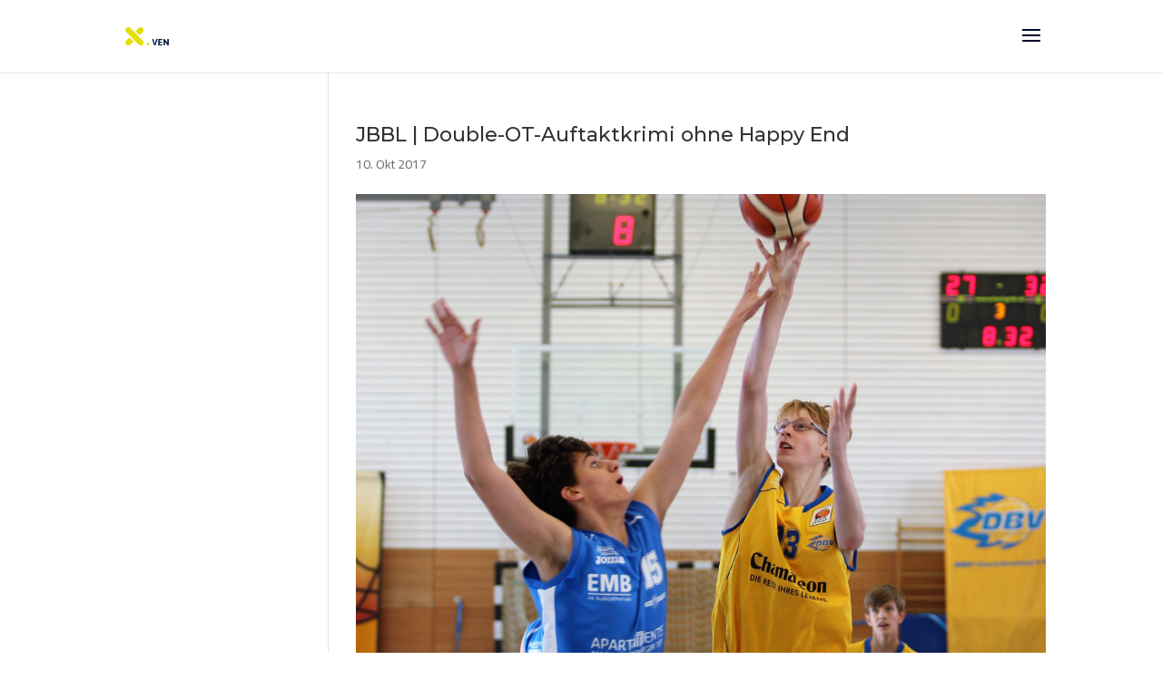

--- FILE ---
content_type: text/html; charset=UTF-8
request_url: http://dm-berlin16.dbv-charlottenburg.de/jugend-basketball/jbbl-double-ot-auftaktkrimi-ohne-happy-end/
body_size: 23971
content:
<!DOCTYPE html>
<html lang="de-DE">
<head>
	<meta charset="UTF-8" />
<meta http-equiv="X-UA-Compatible" content="IE=edge">
	<link rel="pingback" href="http://dm-berlin16.dbv-charlottenburg.de/xmlrpc.php" />

	<script type="text/javascript">
		document.documentElement.className = 'js';
	</script>

	<script>var et_site_url='http://dm-berlin16.dbv-charlottenburg.de';var et_post_id='4673';function et_core_page_resource_fallback(a,b){"undefined"===typeof b&&(b=a.sheet.cssRules&&0===a.sheet.cssRules.length);b&&(a.onerror=null,a.onload=null,a.href?a.href=et_site_url+"/?et_core_page_resource="+a.id+et_post_id:a.src&&(a.src=et_site_url+"/?et_core_page_resource="+a.id+et_post_id))}
</script><title>JBBL | Double-OT-Auftaktkrimi ohne Happy End | Store</title>
<link rel='dns-prefetch' href='//fonts.googleapis.com' />
<link rel='dns-prefetch' href='//s.w.org' />
<link rel="alternate" type="application/rss+xml" title="Store &raquo; Feed" href="http://dm-berlin16.dbv-charlottenburg.de/feed/" />
<link rel="alternate" type="application/rss+xml" title="Store &raquo; Kommentar-Feed" href="http://dm-berlin16.dbv-charlottenburg.de/comments/feed/" />
<link rel="alternate" type="application/rss+xml" title="Store &raquo; JBBL | Double-OT-Auftaktkrimi ohne Happy End Kommentar-Feed" href="http://dm-berlin16.dbv-charlottenburg.de/jugend-basketball/jbbl-double-ot-auftaktkrimi-ohne-happy-end/feed/" />
		<script type="text/javascript">
			window._wpemojiSettings = {"baseUrl":"https:\/\/s.w.org\/images\/core\/emoji\/13.0.1\/72x72\/","ext":".png","svgUrl":"https:\/\/s.w.org\/images\/core\/emoji\/13.0.1\/svg\/","svgExt":".svg","source":{"concatemoji":"http:\/\/dm-berlin16.dbv-charlottenburg.de\/wp-includes\/js\/wp-emoji-release.min.js?ver=5.6.1"}};
			!function(e,a,t){var n,r,o,i=a.createElement("canvas"),p=i.getContext&&i.getContext("2d");function s(e,t){var a=String.fromCharCode;p.clearRect(0,0,i.width,i.height),p.fillText(a.apply(this,e),0,0);e=i.toDataURL();return p.clearRect(0,0,i.width,i.height),p.fillText(a.apply(this,t),0,0),e===i.toDataURL()}function c(e){var t=a.createElement("script");t.src=e,t.defer=t.type="text/javascript",a.getElementsByTagName("head")[0].appendChild(t)}for(o=Array("flag","emoji"),t.supports={everything:!0,everythingExceptFlag:!0},r=0;r<o.length;r++)t.supports[o[r]]=function(e){if(!p||!p.fillText)return!1;switch(p.textBaseline="top",p.font="600 32px Arial",e){case"flag":return s([127987,65039,8205,9895,65039],[127987,65039,8203,9895,65039])?!1:!s([55356,56826,55356,56819],[55356,56826,8203,55356,56819])&&!s([55356,57332,56128,56423,56128,56418,56128,56421,56128,56430,56128,56423,56128,56447],[55356,57332,8203,56128,56423,8203,56128,56418,8203,56128,56421,8203,56128,56430,8203,56128,56423,8203,56128,56447]);case"emoji":return!s([55357,56424,8205,55356,57212],[55357,56424,8203,55356,57212])}return!1}(o[r]),t.supports.everything=t.supports.everything&&t.supports[o[r]],"flag"!==o[r]&&(t.supports.everythingExceptFlag=t.supports.everythingExceptFlag&&t.supports[o[r]]);t.supports.everythingExceptFlag=t.supports.everythingExceptFlag&&!t.supports.flag,t.DOMReady=!1,t.readyCallback=function(){t.DOMReady=!0},t.supports.everything||(n=function(){t.readyCallback()},a.addEventListener?(a.addEventListener("DOMContentLoaded",n,!1),e.addEventListener("load",n,!1)):(e.attachEvent("onload",n),a.attachEvent("onreadystatechange",function(){"complete"===a.readyState&&t.readyCallback()})),(n=t.source||{}).concatemoji?c(n.concatemoji):n.wpemoji&&n.twemoji&&(c(n.twemoji),c(n.wpemoji)))}(window,document,window._wpemojiSettings);
		</script>
		<meta content="Divi v.4.9.0" name="generator"/><style type="text/css">
img.wp-smiley,
img.emoji {
	display: inline !important;
	border: none !important;
	box-shadow: none !important;
	height: 1em !important;
	width: 1em !important;
	margin: 0 .07em !important;
	vertical-align: -0.1em !important;
	background: none !important;
	padding: 0 !important;
}
</style>
	<link rel='stylesheet' id='wp-block-library-css'  href='http://dm-berlin16.dbv-charlottenburg.de/wp-includes/css/dist/block-library/style.min.css?ver=5.6.1' type='text/css' media='all' />
<link rel='stylesheet' id='dica-lightbox-styles-css'  href='http://dm-berlin16.dbv-charlottenburg.de/wp-content/plugins/dg-divi-carousel/styles/light-box-styles.css?ver=5.6.1' type='text/css' media='all' />
<link rel='stylesheet' id='swipe-style-css'  href='http://dm-berlin16.dbv-charlottenburg.de/wp-content/plugins/dg-divi-carousel/styles/swiper.min.css?ver=5.6.1' type='text/css' media='all' />
<link rel='stylesheet' id='divi-style-css'  href='http://dm-berlin16.dbv-charlottenburg.de/wp-content/themes/Divi/style.css?ver=4.9.0' type='text/css' media='all' />
<link rel='stylesheet' id='divi-carousel-styles-css'  href='http://dm-berlin16.dbv-charlottenburg.de/wp-content/plugins/dg-divi-carousel/styles/style.min.css?ver=2.0.19' type='text/css' media='all' />
<link rel='stylesheet' id='et-builder-googlefonts-cached-css'  href='http://fonts.googleapis.com/css?family=Montserrat:100,100italic,200,200italic,300,300italic,regular,italic,500,500italic,600,600italic,700,700italic,800,800italic,900,900italic|Cairo:200,300,regular,600,700,900&#038;subset=latin-ext,vietnamese,cyrillic,latin,cyrillic-ext,arabic&#038;display=swap' type='text/css' media='all' />
<link rel='stylesheet' id='dashicons-css'  href='http://dm-berlin16.dbv-charlottenburg.de/wp-includes/css/dashicons.min.css?ver=5.6.1' type='text/css' media='all' />
<script type='text/javascript' src='http://dm-berlin16.dbv-charlottenburg.de/wp-includes/js/jquery/jquery.min.js?ver=3.5.1' id='jquery-core-js'></script>
<script type='text/javascript' src='http://dm-berlin16.dbv-charlottenburg.de/wp-includes/js/jquery/jquery-migrate.min.js?ver=3.3.2' id='jquery-migrate-js'></script>
<link rel="https://api.w.org/" href="http://dm-berlin16.dbv-charlottenburg.de/wp-json/" /><link rel="alternate" type="application/json" href="http://dm-berlin16.dbv-charlottenburg.de/wp-json/wp/v2/posts/4673" /><link rel="EditURI" type="application/rsd+xml" title="RSD" href="http://dm-berlin16.dbv-charlottenburg.de/xmlrpc.php?rsd" />
<link rel="wlwmanifest" type="application/wlwmanifest+xml" href="http://dm-berlin16.dbv-charlottenburg.de/wp-includes/wlwmanifest.xml" /> 
<meta name="generator" content="WordPress 5.6.1" />
<link rel="canonical" href="http://dm-berlin16.dbv-charlottenburg.de/jugend-basketball/jbbl-double-ot-auftaktkrimi-ohne-happy-end/" />
<link rel='shortlink' href='http://dm-berlin16.dbv-charlottenburg.de/?p=4673' />
<link rel="alternate" type="application/json+oembed" href="http://dm-berlin16.dbv-charlottenburg.de/wp-json/oembed/1.0/embed?url=http%3A%2F%2Fdm-berlin16.dbv-charlottenburg.de%2Fjugend-basketball%2Fjbbl-double-ot-auftaktkrimi-ohne-happy-end%2F" />
<link rel="alternate" type="text/xml+oembed" href="http://dm-berlin16.dbv-charlottenburg.de/wp-json/oembed/1.0/embed?url=http%3A%2F%2Fdm-berlin16.dbv-charlottenburg.de%2Fjugend-basketball%2Fjbbl-double-ot-auftaktkrimi-ohne-happy-end%2F&#038;format=xml" />
<meta name="viewport" content="width=device-width, initial-scale=1.0, maximum-scale=1.0, user-scalable=0" /><link rel="preload" href="http://dm-berlin16.dbv-charlottenburg.de/wp-content/themes/Divi/core/admin/fonts/modules.ttf" as="font" crossorigin="anonymous"><link rel="icon" href="http://dm-berlin16.dbv-charlottenburg.de/wp-content/uploads/2019/01/cropped-x.venox_-32x32.png" sizes="32x32" />
<link rel="icon" href="http://dm-berlin16.dbv-charlottenburg.de/wp-content/uploads/2019/01/cropped-x.venox_-192x192.png" sizes="192x192" />
<link rel="apple-touch-icon" href="http://dm-berlin16.dbv-charlottenburg.de/wp-content/uploads/2019/01/cropped-x.venox_-180x180.png" />
<meta name="msapplication-TileImage" content="http://dm-berlin16.dbv-charlottenburg.de/wp-content/uploads/2019/01/cropped-x.venox_-270x270.png" />
<link rel="stylesheet" id="et-divi-customizer-global-cached-inline-styles" href="http://dm-berlin16.dbv-charlottenburg.de/wp-content/et-cache/global/et-divi-customizer-global-17674158206238.min.css" onerror="et_core_page_resource_fallback(this, true)" onload="et_core_page_resource_fallback(this)" /></head>
<body class="post-template-default single single-post postid-4673 single-format-standard wp-custom-logo et_button_no_icon et_pb_button_helper_class et_fixed_nav et_show_nav et_primary_nav_dropdown_animation_fade et_secondary_nav_dropdown_animation_fade et_header_style_fullscreen et_header_style_left et_pb_footer_columns3 et_cover_background et_pb_gutter osx et_pb_gutters2 et_left_sidebar et_divi_theme et-db et_minified_js et_minified_css">
	<div id="page-container">

	
					<div class="et_slide_in_menu_container">
							<span class="mobile_menu_bar et_toggle_fullscreen_menu"></span>
			
								<div class="et_slide_menu_top">

											<div class="et_pb_top_menu_inner">
																			<form role="search" method="get" class="et-search-form" action="http://dm-berlin16.dbv-charlottenburg.de/">
					<input type="search" class="et-search-field" placeholder="Suchen &hellip;" value="" name="s" title="Suchen nach:" />					<button type="submit" id="searchsubmit_header"></button>
				</form>
			
															</div> <!-- .et_pb_top_menu_inner -->
				
				</div> <!-- .et_slide_menu_top -->
			
			<div class="et_pb_fullscreen_nav_container">
				
				<ul id="mobile_menu_slide" class="et_mobile_menu">

																	<li ><a href="http://dm-berlin16.dbv-charlottenburg.de/">Start</a></li>
						
													<li class="cat-item cat-item-1"><a href="http://dm-berlin16.dbv-charlottenburg.de/category/allgemeines/">Allgemeines</a>
</li>
	<li class="cat-item cat-item-51"><a href="http://dm-berlin16.dbv-charlottenburg.de/category/herren-basketball/">Herren-Basketball</a>
<ul class='children'>
	<li class="cat-item cat-item-267"><a href="http://dm-berlin16.dbv-charlottenburg.de/category/herren-basketball/herren1/">Herren 1</a>
</li>
</ul>
</li>
	<li class="cat-item cat-item-53"><a href="http://dm-berlin16.dbv-charlottenburg.de/category/jugend-basketball/">Jugend-Basketball</a>
<ul class='children'>
	<li class="cat-item cat-item-269"><a href="http://dm-berlin16.dbv-charlottenburg.de/category/jugend-basketball/jbbl/">JBBL</a>
</li>
	<li class="cat-item cat-item-268"><a href="http://dm-berlin16.dbv-charlottenburg.de/category/jugend-basketball/nbbl/">NBBL</a>
</li>
	<li class="cat-item cat-item-55"><a href="http://dm-berlin16.dbv-charlottenburg.de/category/jugend-basketball/u12/">U12</a>
</li>
	<li class="cat-item cat-item-128"><a href="http://dm-berlin16.dbv-charlottenburg.de/category/jugend-basketball/u14/">U14</a>
</li>
	<li class="cat-item cat-item-194"><a href="http://dm-berlin16.dbv-charlottenburg.de/category/jugend-basketball/u16/">U16</a>
</li>
	<li class="cat-item cat-item-300"><a href="http://dm-berlin16.dbv-charlottenburg.de/category/jugend-basketball/u18/">U18</a>
</li>
	<li class="cat-item cat-item-330"><a href="http://dm-berlin16.dbv-charlottenburg.de/category/jugend-basketball/u20/">U20</a>
</li>
</ul>
</li>
	<li class="cat-item cat-item-407"><a href="http://dm-berlin16.dbv-charlottenburg.de/category/mini-basketball/">Mini-Basketball</a>
<ul class='children'>
	<li class="cat-item cat-item-250"><a href="http://dm-berlin16.dbv-charlottenburg.de/category/mini-basketball/u10/">U10</a>
</li>
	<li class="cat-item cat-item-80"><a href="http://dm-berlin16.dbv-charlottenburg.de/category/mini-basketball/u11/">U11</a>
</li>
	<li class="cat-item cat-item-251"><a href="http://dm-berlin16.dbv-charlottenburg.de/category/mini-basketball/u9/">U9</a>
</li>
</ul>
</li>
	<li class="cat-item cat-item-52"><a href="http://dm-berlin16.dbv-charlottenburg.de/category/vereins-news/">Verein</a>
</li>
				
				</ul>
			</div>
		</div>
		
			<header id="main-header" data-height-onload="65">
			<div class="container clearfix et_menu_container">
							<div class="logo_container">
					<span class="logo_helper"></span>
					<a href="http://dm-berlin16.dbv-charlottenburg.de/">
						<img src="http://dm-berlin16.dbv-charlottenburg.de/wp-content/uploads/2019/01/cropped-x.venox_.png" alt="Store" id="logo" data-height-percentage="69" />
					</a>
				</div>
							<div id="et-top-navigation" data-height="65" data-fixed-height="40">
					
					
											<span class="mobile_menu_bar et_pb_header_toggle et_toggle_fullscreen_menu"></span>
					
					
									</div> <!-- #et-top-navigation -->
			</div> <!-- .container -->
			<div class="et_search_outer">
				<div class="container et_search_form_container">
					<form role="search" method="get" class="et-search-form" action="http://dm-berlin16.dbv-charlottenburg.de/">
					<input type="search" class="et-search-field" placeholder="Suchen &hellip;" value="" name="s" title="Suchen nach:" />					</form>
					<span class="et_close_search_field"></span>
				</div>
			</div>
		</header> <!-- #main-header -->
			<div id="et-main-area">
	
<div id="main-content">
		<div class="container">
		<div id="content-area" class="clearfix">
			<div id="left-area">
											<article id="post-4673" class="et_pb_post post-4673 post type-post status-publish format-standard has-post-thumbnail hentry category-jbbl category-jugend-basketball tag-auftakt tag-berliner-derby tag-dbv-charlottenburg tag-jbbl tag-news">
											<div class="et_post_meta_wrapper">
							<h1 class="entry-title">JBBL | Double-OT-Auftaktkrimi ohne Happy End</h1>

						<p class="post-meta"><span class="published">10. Okt 2017</span></p><img src="http://dm-berlin16.dbv-charlottenburg.de/wp-content/uploads/2017/10/img_9600-scaled.jpg" alt="" class="" width="1080" height="675" />
												</div> <!-- .et_post_meta_wrapper -->
				
					<div class="entry-content">
					<p>Nach Wochen und Monaten der Vorbereitung mit zahllosen Trainingseinheiten und Testspielen wurde es am vergangenen Wochenende nun endlich ernst für unsere JBBL-Mannschaft: Zum Auftakt der neuen Spielzeit war die Mannschaft des RSV Eintracht bei uns in der Schillerstraße zu Gast zum Berliner Lokalderby. Am Ende einer spannenden Partie setzten sich die Gäste mit 63:67 durch.</p>
<h3>JBBL-Auftakt mit hoher Intensität</h3>
<p>Obwohl die meisten unserer Spieler zum ersten Mal auf dem JBBL-Parkett standen, war von Nervosität anfangs nichts zu spüren, mit einer <strong>hohen Intensität</strong> und aggressiver Defense erwischte man die Stahnsdorfer zunächst auf dem falschen Fuß und konnte sich im Laufe des ersten Viertels eine 18:13-Führung erspielen. Stück für Stück fanden nun aber auch die Gäste ins Spiel. Diese gingen nun ihrerseits konzentrierter in der Verteidigung zu Werke und konnten damit neun Ballverluste provozieren und einige leichte Punkte erzielen. Mit dem Signal zur Halbzeit war das Spiel deshalb auch zurecht wieder vollkommen offen (27:28) und die leidenschaftlich anfeuernden Zuschauer in der Schillerstraße konnten sich auf eine spannende zweite Hälfte freuen.</p>
<p>Die ersten Minuten nach der Halbzeit gehörten aber weiterhin dem RSV. In einem engen und umkämpften Viertel, weiterhin geprägt von niedrigen Wurfquoten, vielen Ballverlusten und sehr physischer Defense auf beiden Seiten, konnten die Stahnsdorfer ihre knappe Halbzeitführung geringfügig ausbauen und sich vor dem Schlussabschnitt eine Führung mit zwei Punkten erarbeiten (39:41). Auch das vierte Viertel verlief zunächst wie die bisherigen 30 Minuten: Jeder Ball, jeder Rebound, jede einzelne Aktion <strong>wurde hart umkämpft,</strong> diesmal aber mit leichten Vorteilen beim DBV.</p>
<h3>Drei-Punkte-Führung kurz vor Schluss reicht nicht</h3>
<p>Kurz vor Ende der regulären Spielzeit, mit noch knapp 10 Sekunden auf der Uhr, hatten sich unsere aufopferungsvoll kämpfenden Jungs eine knappe Drei-Punkte-Führung erarbeitet und den Sieg in fast schon greifbarer Nähe. Doch die Gäste waren nicht geschlagen und mit einem letzten Einwurf-Play und einem daraus resultierenden Dreipunktewurf aus der linken Ecke des Spielfelds, konnte die Mannschaft des RSV das Spiel nochmal ausgleichen (52:52). Der letzte Wurf unserer Jungs tanzte zwar auf dem Ring, fand aber seinen Weg leider nicht mehr in den Korb &#8211; <strong>Verlängerung</strong>!</p>
<h3>Spannende zweifache Verlängerung</h3>
<p><a style="text-decoration-line: underline; font-size: 15.2015px;" href="http://dm-berlin16.dbv-charlottenburg.de/wp-content/uploads/2017/10/img_9380.jpg"><img loading="lazy" class="wp-image-4677 alignright" src="http://dm-berlin16.dbv-charlottenburg.de/wp-content/uploads/2017/10/img_9380.jpg" alt="" width="274" height="411" /></a>Auch die Verlängerung bot das gleiche Bild wie zuvor: Basketballerisch nicht immer auf allerhöchstem Niveau, dafür aber umso beeindruckender hinsichtlich Einsatz und Intensität, entwickelte sich ein Herzschlagfinale. Das Spiel blieb eng, kein Team konnte sich absetzen, jede Aktion der einen Seite wurde von der anderen Seite sofort gekontert, sodass auch nach den fünf Minuten der Verlängerung noch immer kein Sieger feststand und erst eine zweite Verlängerung zeigen sollte, welches Team sich die ersten Punkte der neuen Saison würde sichern können. Nochmals gingen beide Teams zusammen, um sich zu besprechen und einzuschwören auf ein letztes Kräftemessen!</p>
<p>Wieder ging das Spiel hin und her, wieder konnten beide Mannschaften ihrerseits Erfolgserlebnisse verbuchen. Insbesondere von der Freiwurflinie mussten sich beide Teams nun immer öfter beweisen, da die vier erlaubten Teamfouls längst überschritten waren. In den allerletzten Minuten eines emotionalen Basketballnachmittags verließ unsere nach wie vor aufopferungsvoll kämpfende Mannschaft dann aber letztlich das Glück. Einige unglückliche Aktionen erlaubten den Gästen aus Stahnsdorf ihre Führung nun minimal auszubauen, aber in einem Spiel mit niedrigen Trefferquoten, wenig verbleibender Zeit auf der Uhr und nachlassenden Kräften sollte sich dies leider als ausreichend erweisen. Ein letztes Aufbäumen gelang nicht mehr und so durften am Ende die Gäste des RSV Eintracht die ersten Punkte der jungen Saison bejubeln.</p>
<h3>Trotz Niederlage auf dem guten Weg</h3>
<p>Verständlicherweise dominierte bei unserer Mannschaft zunächst die Enttäuschung über die schmerzhafte Niederlage nach einem mental und physisch extrem fordernden Spiel. Doch relativ schnell konnten die hängenden Köpfe wieder gerade gehalten werden, denn man wusste, dass man sich nach dieser großen kämpferischen Leistung nichts vorzuwerfen hatte und stolz auf dieses erste JBBL-Wochenende zurückblicken konnte. Die vielen Stunden des Trainings hatten sich ausgezahlt, die Fortschritte individuell und als Team waren klar erkennbar und machten bei Spielern, Trainern und Zuschauern Lust auf mehr! Bereits am kommenden Sonntag sind wir bei den Junior Löwen in Braunschweig zu Gast und nach diesem Wochenende hungriger denn je auf den ersten Sieg der Saison!</p>
<p><strong>Es spielten für den DBV Charlottenburg</strong>: Anton Oskar Schweizer (2), Berkant Özdemir (12), Cedric Rasche (4), Enrique Dougan Nsue (6), Erik Wahls (4), Jan-Christopher Dinsel (7), Jasper Ian Bray, Jonas Grimmer, Sananda Fru (8), Tayler Schäplitz, Thorben Seithe (14), Tony Avner (6)</p>
					</div> <!-- .entry-content -->
					<div class="et_post_meta_wrapper">
										</div> <!-- .et_post_meta_wrapper -->
				</article> <!-- .et_pb_post -->

						</div> <!-- #left-area -->

				<div id="sidebar">
			</div> <!-- end #sidebar -->
		</div> <!-- #content-area -->
	</div> <!-- .container -->
	</div> <!-- #main-content -->


	<span class="et_pb_scroll_top et-pb-icon"></span>


			<footer id="main-footer">
				
<div class="container">
    <div id="footer-widgets" class="clearfix">
		<div class="footer-widget"></div> <!-- end .footer-widget --><div class="footer-widget"><div id="text-3" class="fwidget et_pb_widget widget_text"><h4 class="title">Kontakt</h4>			<div class="textwidget"><p>Beispiel-Shop</p>
<p>Musterstraße 1<br />
11111 Musterstadt</p>
<p>Kontoverbindung:<br />
Postbank Berlin<br />
IBAN: DE&#8230;<br />
BIC: &#8230;</p>
</div>
		</div> <!-- end .fwidget --></div> <!-- end .footer-widget --><div class="footer-widget"><div id="text-5" class="fwidget et_pb_widget widget_text"><h4 class="title">Lagerstandorte</h4>			<div class="textwidget"></div>
		</div> <!-- end .fwidget --></div> <!-- end .footer-widget -->    </div> <!-- #footer-widgets -->
</div>    <!-- .container -->

		
				<div id="footer-bottom">
					<div class="container clearfix">
									</div>	<!-- .container -->
				</div>
			</footer> <!-- #main-footer -->
		</div> <!-- #et-main-area -->


	</div> <!-- #page-container -->

	<script type='text/javascript' src='http://dm-berlin16.dbv-charlottenburg.de/wp-content/plugins/dg-divi-carousel/scripts/swiper.min.js?ver=1.0.0' id='swipe-script-js'></script>
<script type='text/javascript' src='http://dm-berlin16.dbv-charlottenburg.de/wp-includes/js/jquery/ui/effect.min.js?ver=1.12.1' id='jquery-effects-core-js'></script>
<script type='text/javascript' id='divi-custom-script-js-extra'>
/* <![CDATA[ */
var DIVI = {"item_count":"%d Item","items_count":"%d Items"};
var et_shortcodes_strings = {"previous":"Vorherige","next":"N\u00e4chste"};
var et_pb_custom = {"ajaxurl":"http:\/\/dm-berlin16.dbv-charlottenburg.de\/wp-admin\/admin-ajax.php","images_uri":"http:\/\/dm-berlin16.dbv-charlottenburg.de\/wp-content\/themes\/Divi\/images","builder_images_uri":"http:\/\/dm-berlin16.dbv-charlottenburg.de\/wp-content\/themes\/Divi\/includes\/builder\/images","et_frontend_nonce":"bba567a918","subscription_failed":"Bitte \u00fcberpr\u00fcfen Sie die Felder unten aus, um sicherzustellen, dass Sie die richtigen Informationen eingegeben.","et_ab_log_nonce":"1bb7ace119","fill_message":"Bitte f\u00fcllen Sie die folgenden Felder aus:","contact_error_message":"Bitte folgende Fehler beheben:","invalid":"Ung\u00fcltige E-Mail","captcha":"Captcha","prev":"Vorherige","previous":"Vorherige","next":"Weiter","wrong_captcha":"Sie haben die falsche Zahl im Captcha eingegeben.","wrong_checkbox":"Checkbox","ignore_waypoints":"no","is_divi_theme_used":"1","widget_search_selector":".widget_search","ab_tests":[],"is_ab_testing_active":"","page_id":"4673","unique_test_id":"","ab_bounce_rate":"5","is_cache_plugin_active":"no","is_shortcode_tracking":"","tinymce_uri":""}; var et_builder_utils_params = {"condition":{"diviTheme":true,"extraTheme":false},"scrollLocations":["app","top"],"builderScrollLocations":{"desktop":"app","tablet":"app","phone":"app"},"onloadScrollLocation":"app","builderType":"fe"}; var et_frontend_scripts = {"builderCssContainerPrefix":"#et-boc","builderCssLayoutPrefix":"#et-boc .et-l"};
var et_pb_box_shadow_elements = [];
var et_pb_motion_elements = {"desktop":[],"tablet":[],"phone":[]};
var et_pb_sticky_elements = [];
/* ]]> */
</script>
<script type='text/javascript' src='http://dm-berlin16.dbv-charlottenburg.de/wp-content/themes/Divi/js/custom.unified.js?ver=4.9.0' id='divi-custom-script-js'></script>
<script type='text/javascript' src='http://dm-berlin16.dbv-charlottenburg.de/wp-content/plugins/dg-divi-carousel/scripts/frontend-bundle.min.js?ver=2.0.19' id='divi-carousel-frontend-bundle-js'></script>
<script type='text/javascript' src='http://dm-berlin16.dbv-charlottenburg.de/wp-content/themes/Divi/core/admin/js/common.js?ver=4.9.0' id='et-core-common-js'></script>
<script type='text/javascript' src='http://dm-berlin16.dbv-charlottenburg.de/wp-includes/js/wp-embed.min.js?ver=5.6.1' id='wp-embed-js'></script>
</body>
</html>
